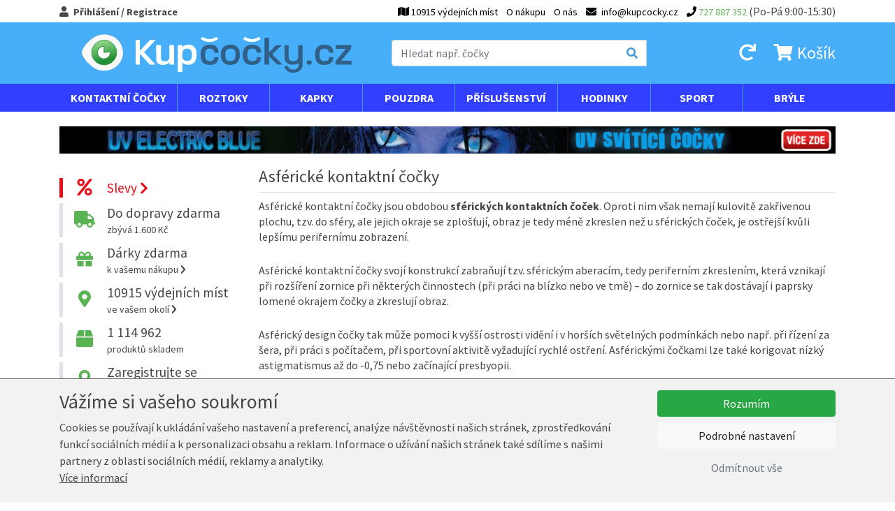

--- FILE ---
content_type: text/html; charset=UTF-8
request_url: https://www.kup-cocky.cz/asfericke-kontaktni-cocky
body_size: 31756
content:
<!DOCTYPE html>
<html lang="cs">
  <head>
    <meta charset="utf-8">

    	

    <meta http-equiv="X-UA-Compatible" content="IE=edge">
    <meta name="viewport" content="width=device-width, initial-scale=1">
	
	<link href='https://fonts.googleapis.com/css?family=Source+Sans+Pro:400,700&amp;subset=latin,latin-ext' rel='stylesheet' type='text/css'>

	<link rel="shortcut icon" href="/favicon.ico" type="image/x-icon">
	<link rel="icon" href="/favicon.ico" type="image/x-icon">
	
	<title>Asférické kontaktní čočky  - KupČočky.cz</title>

	<meta name="robots" content="index,follow" />
	<meta name="author" content="Marek Kebza - www.kebza.cz" />

	<script>
	    var isMapsApiLoaded = false;
		window.mapsCallback = function () {
			isMapsApiLoaded = true;
		};
	</script>

	<link rel="stylesheet" type="text/css" href="/css/dist/kupcocky.libs.css?v=1713377138" />
			<link rel="stylesheet" type="text/css" href="/css/dist/kupcocky.ui.dist.css?v=1757153906" />	
		
	<script src='/js/ui.config.js?v=1768566550'></script>
	<script src='/js/libs.js?v=1579138701'></script>
	<script src='/js/fa.js?v=1579138701'></script>
	<script src='/js/ui.js?v=1757153839'></script>

	<link rel="icon" type="image/png" sizes="32x32" href="/img/ui/kupcocky//favicon-32x32.png">
	<link rel="icon" type="image/png" sizes="96x96" href="/img/ui/kupcocky//favicon-96x96.png">
	<link rel="icon" type="image/png" sizes="16x16" href="/img/ui/kupcocky//favicon-16x16.png">
	<meta name="theme-color" content="#ffffff">


	<script async defer src="https://maps.googleapis.com/maps/api/js?v=3.exp&amp;sensor=false&amp;key=AIzaSyCymRLahjTPEMge2gYRKf8vXTE-meGYmZI&callback=mapsCallback"></script>
			

	
	<link rel="canonical" href="https://www.kup-cocky.cz/asfericke-kontaktni-cocky" />	
	
	<script type="text/javascript">
		var _smartsupp = _smartsupp || {};
		_smartsupp.key = "2d7160bee2e7a7b0429dd8f7b9375101439e6b98";
		window.smartsupp||(function(d) {
			var s,c,o=smartsupp=function(){ o._.push(arguments)};o._=[];
			s=d.getElementsByTagName('script')[0];c=d.createElement('script');
			c.type='text/javascript';c.charset='utf-8';c.async=true;
			c.src='//www.smartsuppchat.com/loader.js';s.parentNode.insertBefore(c,s);
		})(document);
	</script>


	<script type="text/javascript">
		var seznam_retargeting_id = 21566;
	</script>
	<script type="text/javascript" src="//c.imedia.cz/js/retargeting.js"></script>

	<script type="text/javascript">
		window.smartlook||(function(d) {
		var o=smartlook=function(){ o.api.push(arguments)},s=d.getElementsByTagName('script')[0];
		var c=d.createElement('script');o.api=new Array();c.async=true;c.type='text/javascript';
		c.charset='utf-8';c.src='//rec.getsmartlook.com/bundle.js';s.parentNode.insertBefore(c,s);
		})(document);
		smartlook('init', '6a61400694def07a45d64c0b9bc61bb1f284543b');
	</script>


	<div id="fb-root"></div>
	<script>(function(d, s, id) {
		var js, fjs = d.getElementsByTagName(s)[0];
		if (d.getElementById(id)) return;
		js = d.createElement(s); js.id = id;
		js.src = "//connect.facebook.net/en_US/sdk.js#xfbml=1&appId=264223583612393&version=v2.0";
		fjs.parentNode.insertBefore(js, fjs);
		}(document, 'script', 'facebook-jssdk'));
	</script>


	<script type="text/javascript">
		var _hwq = _hwq || [];
		_hwq.push(['setKey', 'EA0430B14F9F5AF4FBFF4E0952A99C1F']); _hwq.push(['setTopPos', '120']); _hwq.push(['showWidget', '21']); (function () {
		var ho = document.createElement('script'); ho.type = 'text/javascript'; ho.async = true;
		ho.src = ('https:' == document.location.protocol ? 'https://ssl' : 'http://www') + '.heureka.cz/direct/i/gjs.php?n=wdgt&sak=EA0430B14F9F5AF4FBFF4E0952A99C1F';
		var s = document.getElementsByTagName('script')[0]; s.parentNode.insertBefore(ho, s);
		})();  
	</script>	

					<!-- Kód Google značky pro remarketing -->
		<script type="text/javascript">
			var google_tag_params = {"ecomm_prodid":null,"ecomm_pagetype":"other","ecomm_totalvalue":0};
		</script>
		<script type="text/javascript">
			/* <![CDATA[ */
			var google_conversion_id = '971601982';
			var google_custom_params = window.google_tag_params;
			var google_remarketing_only = true;
			/* ]]> */
		</script>
		<script type="text/javascript" src="//www.googleadservices.com/pagead/conversion.js"></script>
		<noscript>
			<div style="display:inline;">
			<img height="1" width="1" style="border-style:none;" alt="" src="//googleads.g.doubleclick.net/pagead/viewthroughconversion/971601982/?value=0&amp;guid=ON&amp;script=0"/>
			</div>
		</noscript>
	    
	
			
<!-- Facebook Pixel Code -->
<script>
!function(f,b,e,v,n,t,s){if(f.fbq)return;n=f.fbq=function(){n.callMethod?
n.callMethod.apply(n,arguments):n.queue.push(arguments)};if(!f._fbq)f._fbq=n;
n.push=n;n.loaded=!0;n.version='2.0';n.queue=[];t=b.createElement(e);t.async=!0;
t.src=v;s=b.getElementsByTagName(e)[0];s.parentNode.insertBefore(t,s)}(window,
document,'script','https://connect.facebook.net/en_US/fbevents.js');

			fbq('consent', 'revoke');
		
	fbq('init', '141505223212753');
	fbq('track', 'PageView');

	
</script>
<noscript><img height="1" width="1" style="display:none"
src="https://www.facebook.com/tr?id=141505223212753&ev=PageView&noscript=1"
/></noscript>
<!-- DO NOT MODIFY -->
<!-- End Facebook Pixel Code -->	
	<!-- Google tag (gtag.js) -->
<script async src="https://www.googletagmanager.com/gtag/js?id=G-HK0BHPP9N1"></script>
<script>
	window.dataLayer = window.dataLayer || [];
	function gtag(){dataLayer.push(arguments);}
	gtag('js', new Date());

	gtag('config', 'G-HK0BHPP9N1');
	
	
	
		

		

			
</script>


		
	
</head>
<body>


<script type="text/javascript">
	var __TRANS = {"addingToBasket":"P\u0159id\u00e1v\u00e1m do ko\u0161\u00edku","loadingMapWithDeliveryPoints":"Otev\u00edr\u00e1m mapu","delivery":"doru\u010den\u00ed","inStock":"Skladem","urlAddToBasket":"\/pridat-do-kosiku"};
</script>
<div class="main-menu">
	<div class="container">
					<a href="/prihlaseni" class="show-login-box font-weight-bold">
				<i class="fas fa-user mr-1"></i>
				<span class="d-none d-lg-inline">Přihlášení / Registrace</span>
				<span class="d-lg-none">Můj účet</span>
			</a>

			<div class="login-box">
				<form class="base" method="post" action="/prihlaseni"><fieldset style="display:none;"><input type="hidden" name="_method" value="POST" /></fieldset>										<div class="mb-2">
						<div class="input text required"><label for="UserUsername">E-mail:</label><input name="data[User][username]" type="text" value="" id="UserUsername" /><div class="cb"></div></div>						<div class="input password required"><label for="UserPassword">Heslo:</label><input type="password" name="data[User][password]" value="" id="UserPassword" /><div class="cb"></div></div>						<input type="hidden" name="data[User][continue]" value="/asfericke-kontaktni-cocky" id="UserContinue" />					</div>

					<a href="/zapomenute-heslo" class="btn btn-sm btn-secondary mr-2 mb-2 mb-sm-0">
						Zapomenuté heslo					</a>
					
					<a href="/registrace" class="btn btn-sm btn-primary mr-2 mb-2 mb-sm-0">
						<i class="fas fa-user"></i>
						Registrace					</a>

					<button class="btn btn-primary btn-sm  mb-sm-0"" type="submit">
						Přihlásit se						<i class="fas fa-chevron-right ml-1"></i>		
					</button>
				</form>					
			</div>
		
		<ul class="menu mb-0 pl-0">
							<li>
					<a href="/osobni-odber">
						<i class="fas fa-map"></i>
						<span class="d-none d-lg-inline"> 10915 výdejních míst	</span>
					</a>
				</li>
						<li>
				<a href="/o-nakupu">O nákupu</a>			</li>
			<li>
				<a href="/o-nas">O nás</a>			</li>
			<li class="email">
				<a href="mailto:info@kupcocky.cz">
					<i class="fas fa-envelope mr-1"></i>
					<span class="d-none d-md-inline">info@kupcocky.cz</span>
				</a>

			</li>
			<li class="phone">
									<a href="tel:727 887 352">
						<i class="fas fa-phone"></i>
						<span class="number d-none d-md-inline">727 887 352</span>
					</a>
								
				<span class="d-none d-md-inline"> (Po-Pá 9:00-15:30)</span>
			</li>
		</ul>
	</div>
</div>



<div class="page-header-wrapper">
	<div class="page-header container py-2">
		<div class="row align-items-center">
			<div class="col-2 d-md-none mobile-menu-toggle">
				<a href="#mobile-menu" data-toggle="collapse" class="ml-2 collapsed">
					<i class="fas fa-bars fa-fw icon-open"></i>
					<i class="fas fa-times fa-fw icon-close"></i>
				</a>				
			</div>
			<div class="col-6 col-md-4 col-lg-5 px-0 px-md-3">
				<a href="/">
					<img class="img-fluid page-logo" src="/img/ui/kupcocky/logo.svg"alt="KupČočky.cz" />
				</a>		
			</div>
			<div class="d-none d-md-block col-md-4 pr-0">
				<form class="search" method="get" action="/hledat">					<div class="input-group d-relative">
						<input class="form-control" type="text" placeholder="Hledat např. čočky" name="query" autocomplete="off" id="search-menu-input" />
						<div class="input-group-append">
							<button class="input-group-text"><i class="fas fa-search"></i></button>
						</div>

						<div id="search-menu"></div>
					</div>
				</form>	
			</div>
			<div class="col-4 col-md-4 col-lg-3 text-right page-header-basket-box">
				<a href="/prihlaseni?repeat=1&continue=/moje-objednavky" class="d-none d-md-inline mr-md-3">
					<i class="fas fa-redo fa-fw"></i>
				</a>
				<a href="#search-wrapper" class="d-md-none" data-toggle="collapse">
					<i class="fas fa-search fa-fw"></i>
				</a>
				
<a href="/kosik" class="mr-md-0" id="header-basket-wrapper">
	<i class="fas fa-shopping-cart fa-fw"></i>
	<span class="count d-md-none">0</span>
	<span class="d-none d-md-inline">
					Košík					</span>
</a>				
			</div>
		</div>
	</div>
</div>

<div class="container d-md-none collapse my-2" id="search-wrapper">
	<div class="row">
		<div class="col-12">
			<form class="search d-relative" method="get" action="/hledat">				<div class="input-group d-relative">
					<input class="form-control" type="text" placeholder="Hledat např. čočky" name="query" autocomplete="off" id="search-menu-input-mobile" />
					<div class="input-group-append">
						<button class="input-group-text"><i class="fas fa-search"></i></button>
					</div>

					<div id="search-menu-mobile"></div>
				</div>
			</form>	
		</div>
	</div>
</div>

<div class="menu-wrapper d-none d-md-block">
	<div class="menu container">
		<ul>
			
<li class="cascade">
	<a href="/dioptricke-cocky">Kontaktní čočky</a>

	<a href="#menu-lenses" data-toggle="collapse" class="float-right collapsed">
		<i class="fas fa-chevron-down m-open"></i>
		<i class="fas fa-chevron-up m-close"></i>
	</a>

	<div class="submenu collapse" id="menu-lenses">
		<div class="row">
			<div class="col-12 col-lg-4">
				<a href="/dioptricke-cocky" class="title">
					Dioptrické čočky					<i class="fas fa-chevron-right"></i>	
				</a>			
				<div class="row d-none d-lg-flex">
					<div class="col-lg-6">
												<ul>
															<li>
									<a href="/dioptricke-cocky-jednodenni">
										Jednodenní									</a>
								</li>
															<li>
									<a href="/dioptricke-cocky-ctrnactidenni">
										Čtrnáctidenní									</a>
								</li>
															<li>
									<a href="/dioptricke-cocky-mesicni">
										Měsíční									</a>
								</li>
															<li>
									<a href="/dioptricke-cocky-trimesicni">
										Tříměsíční									</a>
								</li>
													</ul>
					</div>
					<div class="col-lg-6">
												<ul>
															<li>
									<a href="/dioptricke-cocky-klasicke-sfericke">
										Klasické sférické									</a>
								</li>
															<li>
									<a href="/dioptricke-cocky-toricke">
										Torické									</a>
								</li>
															<li>
									<a href="/dioptricke-cocky-silikon-hydrogelove">
										Silikon-hydrogelové									</a>
								</li>
															<li>
									<a href="/dioptricke-cocky-bifokalni-multifokalni">
										Bifokální-Multifokální									</a>
								</li>
															<li>
									<a href="/dioptricke-cocky-umoznujici-prespani">
										Umožňující přespání									</a>
								</li>
															<li>
									<a href="/dioptricke-cocky-siliko">
										siliko									</a>
								</li>
													</ul>
					</div>
				</div>
			</div>

			<div class="col-12 col-lg-4 col-xl-3">
				<a href="/barevne" class="title">
					Barevné čočky					<i class="fas fa-chevron-right"></i>	
				</a>
				<div class="ml-2 mb-0 mb-lg-2">
					<div class="mb-1">
						<a href="/barevne-dioptricke">
							Dioptrické						</a>
					</div>
											<a
								href="/barevne-cerne-dioptricke"
								style="background-color: #000000"
								class="filter-color-box">
													</a>
											<a
								href="/barevne-fialove-dioptricke"
								style="background-color: #6840a1"
								class="filter-color-box">
													</a>
											<a
								href="/barevne-hnede-dioptricke"
								style="background-color: #4e1f06"
								class="filter-color-box">
													</a>
											<a
								href="/barevne-modre-dioptricke"
								style="background-color: #02a1cd"
								class="filter-color-box">
													</a>
											<a
								href="/barevne-sede-dioptricke"
								style="background-color: #bfc1bb"
								class="filter-color-box">
													</a>
											<a
								href="/barevne-zelene-dioptricke"
								style="background-color: #2cae1e"
								class="filter-color-box">
													</a>
									</div>
				<div class="ml-2">
					<div class="mb-1">
						<a href="/barevne-nedioptricke">
							Nedioptrické						</a>
					</div>
											<a
								href="/barevne-cerne-nedioptricke"
								style="background-color: #000000"
								class="filter-color-box">
													</a>
											<a
								href="/barevne-fialove-nedioptricke"
								style="background-color: #6840a1"
								class="filter-color-box">
													</a>
											<a
								href="/barevne-hnede-nedioptricke"
								style="background-color: #4e1f06"
								class="filter-color-box">
													</a>
											<a
								href="/barevne-modre-nedioptricke"
								style="background-color: #02a1cd"
								class="filter-color-box">
													</a>
											<a
								href="/barevne-sede-nedioptricke"
								style="background-color: #bfc1bb"
								class="filter-color-box">
													</a>
											<a
								href="/barevne-zelene-nedioptricke"
								style="background-color: #2cae1e"
								class="filter-color-box">
													</a>
									</div>
			</div>

			<div class="col-12 col-lg-4 col-xl-3">
				<a href="/crazy" class="title">
					Crazy čočky					<i class="fas fa-chevron-right"></i>	
				</a>
				<div class="ml-2 mb-0 mb-lg-2">
					<div class="mb-1">
						<a href="/crazy-dioptricke">
							Dioptrické						</a>
					</div>
											<a
								href="/crazy-blaznive-dioptricke"
								style="background-size: cover; background: transparent url([data-uri]) no-repeat center center"
								class="filter-color-box">
													</a>
											<a
								href="/crazy-cerno-bile-dioptricke"
								style="background-size: cover; background: transparent url([data-uri]) no-repeat center center"
								class="filter-color-box">
													</a>
											<a
								href="/crazy-cervene-dioptricke"
								style="background-color: #af0600"
								class="filter-color-box">
													</a>
											<a
								href="/crazy-modre-dioptricke"
								style="background-color: #02a1cd"
								class="filter-color-box">
													</a>
											<a
								href="/crazy-zelene-dioptricke"
								style="background-color: #2cae1e"
								class="filter-color-box">
													</a>
											<a
								href="/crazy-zlute-dioptricke"
								style="background-color: #f9f606"
								class="filter-color-box">
													</a>
									</div>
				<div class="ml-2">
					<div class="mb-1">
						<a href="/crazy-nedioptricke">
							Nedioptrické						</a>
					</div>
											<a
								href="/crazy-blaznive-nedioptricke"
								style="background-size: cover; background: transparent url([data-uri]) no-repeat center center"
								class="filter-color-box">
													</a>
											<a
								href="/crazy-cerno-bila-nedioptricke"
								style="background-color: "
								class="filter-color-box">
													</a>
											<a
								href="/crazy-cerno-bile-nedioptricke"
								style="background-size: cover; background: transparent url([data-uri]) no-repeat center center"
								class="filter-color-box">
													</a>
											<a
								href="/crazy-cervena-nedioptricke"
								style="background-color: "
								class="filter-color-box">
													</a>
											<a
								href="/crazy-cervene-nedioptricke"
								style="background-color: #af0600"
								class="filter-color-box">
													</a>
											<a
								href="/crazy-modra-nedioptricke"
								style="background-color: "
								class="filter-color-box">
													</a>
											<a
								href="/crazy-modre-nedioptricke"
								style="background-color: #02a1cd"
								class="filter-color-box">
													</a>
											<a
								href="/crazy-uv-svitici-nedioptricke"
								style="background-size: cover; background: transparent url([data-uri]) no-repeat center center"
								class="filter-color-box">
													</a>
											<a
								href="/crazy-zelena-nedioptricke"
								style="background-color: "
								class="filter-color-box">
													</a>
											<a
								href="/crazy-zelene-nedioptricke"
								style="background-color: #2cae1e"
								class="filter-color-box">
													</a>
											<a
								href="/crazy-zluta-nedioptricke"
								style="background-color: "
								class="filter-color-box">
													</a>
											<a
								href="/crazy-zlute-nedioptricke"
								style="background-color: #f9f606"
								class="filter-color-box">
													</a>
									</div>
			</div>
		</div>
		<hr>
<div class="row our-brands">
	<div class="col">
		<strong class="mr-2">Značky:</strong>
					<a href="/dioptricke-cocky-alcon">
				Alcon			</a>
					<a href="/dioptricke-cocky-alcon-pharmaceuticals">
				Alcon Pharmaceuticals			</a>
					<a href="/dioptricke-cocky-bausch-lomb">
				Bausch &amp; Lomb			</a>
					<a href="/dioptricke-cocky-cooper-vision">
				Cooper Vision			</a>
					<a href="/dioptricke-cocky">
				Johnson &amp; Johnson			</a>
					<a href="/dioptricke-cocky-maxvue-vision">
				Maxvue Vision			</a>
			</div>
</div>	</div>
</li>			
<li class="cascade">
	<a href="/roztoky">Roztoky</a>

	<a href="#menu-solutions" data-toggle="collapse" class="float-right collapsed">
		<i class="fas fa-chevron-down m-open"></i>
		<i class="fas fa-chevron-up m-close"></i>
	</a>

	<div class="submenu collapse" id="menu-solutions">
		<div class="row">
							<div class="col-6 col-20p mb-3 text-center">
					<a href="/roztoky-male-baleni-30-120-ml" class="title">
						Malé balení 30-120 ml						<i class="fas fa-chevron-right"></i>	
					</a>

					<a href="/roztoky-male-baleni-30-120-ml" class="d-block">
													<img src="/i/9855-menu-general/male-baleni-30-120-ml.jpg" class="img-fluid" />
											</a>
				</div>	
							<div class="col-6 col-20p mb-3 text-center">
					<a href="/roztoky-velke-baleni-240-360-ml" class="title">
						Velké balení 240-360 ml						<i class="fas fa-chevron-right"></i>	
					</a>

					<a href="/roztoky-velke-baleni-240-360-ml" class="d-block">
													<img src="/i/9856-menu-general/velke-baleni-240-360-ml.jpg" class="img-fluid" />
											</a>
				</div>	
							<div class="col-6 col-20p mb-3 text-center">
					<a href="/roztoky-peroxidove" class="title">
						Peroxidové						<i class="fas fa-chevron-right"></i>	
					</a>

					<a href="/roztoky-peroxidove" class="d-block">
													<img src="/i/9857-menu-general/peroxidove.jpg" class="img-fluid" />
											</a>
				</div>	
							<div class="col-6 col-20p mb-3 text-center">
					<a href="/roztoky-na-tvrde-cocky" class="title">
						Na tvrdé čočky						<i class="fas fa-chevron-right"></i>	
					</a>

					<a href="/roztoky-na-tvrde-cocky" class="d-block">
													<img src="/i/9858-menu-general/na-tvrde-cocky.jpg" class="img-fluid" />
											</a>
				</div>	
							<div class="col-6 col-20p mb-3 text-center">
					<a href="/roztoky-vyhodna-baleni-roztoku" class="title">
						Výhodná balení roztoků						<i class="fas fa-chevron-right"></i>	
					</a>

					<a href="/roztoky-vyhodna-baleni-roztoku" class="d-block">
													<img src="/i/9859-menu-general/vyhodna-baleni-roztoku.jpg" class="img-fluid" />
											</a>
				</div>	
					</div>
	</div>
</li>			
<li>
	<a href="/ocni-kapky">Kapky</a>
</li>			
<li class="cascade">
	<a href="/pouzdra-wc0od7">Pouzdra</a>

	<a href="#menu-cases" data-toggle="collapse" class="float-right collapsed">
		<i class="fas fa-chevron-down m-open"></i>
		<i class="fas fa-chevron-up m-close"></i>
	</a>

	<div class="submenu collapse" id="menu-cases">
		<div class="row">
							<div class="col-6 col-20p mb-3 text-center">
					<a href="/pouzdra-wc0od7-3d" class="title">
						3D						<i class="fas fa-chevron-right"></i>	
					</a>

					<a href="/pouzdra-wc0od7-3d" class="d-block">
													<img src="/i/9860-menu-cases/3d.jpg" class="img-fluid" />
											</a>
				</div>	
							<div class="col-6 col-20p mb-3 text-center">
					<a href="/pouzdra-wc0od7-antibakterialni" class="title">
						Antibakteriální						<i class="fas fa-chevron-right"></i>	
					</a>

					<a href="/pouzdra-wc0od7-antibakterialni" class="d-block">
													<img src="/i/9861-menu-cases/antibakterialni.jpg" class="img-fluid" />
											</a>
				</div>	
							<div class="col-6 col-20p mb-3 text-center">
					<a href="/pouzdra-wc0od7-barely" class="title">
						Barely						<i class="fas fa-chevron-right"></i>	
					</a>

					<a href="/pouzdra-wc0od7-barely" class="d-block">
													<img src="/i/9862-menu-cases/barely.jpg" class="img-fluid" />
											</a>
				</div>	
							<div class="col-6 col-20p mb-3 text-center">
					<a href="/pouzdra-wc0od7-digitalni" class="title">
						Digitální						<i class="fas fa-chevron-right"></i>	
					</a>

					<a href="/pouzdra-wc0od7-digitalni" class="d-block">
													<img src="/i/9863-menu-cases/digitalni.jpg" class="img-fluid" />
											</a>
				</div>	
							<div class="col-6 col-20p mb-3 text-center">
					<a href="/pouzdra-wc0od7-klasicka" class="title">
						Klasická						<i class="fas fa-chevron-right"></i>	
					</a>

					<a href="/pouzdra-wc0od7-klasicka" class="d-block">
													<img src="/i/9864-menu-cases/klasicka.jpg" class="img-fluid" />
											</a>
				</div>	
							<div class="col-6 col-20p mb-3 text-center">
					<a href="/pouzdra-wc0od7-kozena" class="title">
						Kožená						<i class="fas fa-chevron-right"></i>	
					</a>

					<a href="/pouzdra-wc0od7-kozena" class="d-block">
													<img src="/i/9865-menu-cases/kozena.jpg" class="img-fluid" />
											</a>
				</div>	
							<div class="col-6 col-20p mb-3 text-center">
					<a href="/pouzdra-wc0od7-na-jednodenni" class="title">
						Na jednodenní						<i class="fas fa-chevron-right"></i>	
					</a>

					<a href="/pouzdra-wc0od7-na-jednodenni" class="d-block">
													<img src="/i/9866-menu-cases/na-jednodenni.jpg" class="img-fluid" />
											</a>
				</div>	
							<div class="col-6 col-20p mb-3 text-center">
					<a href="/pouzdra-wc0od7-pro-tvrde-cocky" class="title">
						Pro tvrdé čočky						<i class="fas fa-chevron-right"></i>	
					</a>

					<a href="/pouzdra-wc0od7-pro-tvrde-cocky" class="d-block">
													<img src="/i/9867-menu-cases/pro-tvrde-cocky.jpg" class="img-fluid" />
											</a>
				</div>	
							<div class="col-6 col-20p mb-3 text-center">
					<a href="/pouzdra-wc0od7-se-zrcatkem" class="title">
						Se zrcátkem						<i class="fas fa-chevron-right"></i>	
					</a>

					<a href="/pouzdra-wc0od7-se-zrcatkem" class="d-block">
													<img src="/i/9868-menu-cases/se-zrcatkem.jpg" class="img-fluid" />
											</a>
				</div>	
							<div class="col-6 col-20p mb-3 text-center">
					<a href="/pouzdra-wc0od7-sestava-komplet" class="title">
						Sestava-komplet						<i class="fas fa-chevron-right"></i>	
					</a>

					<a href="/pouzdra-wc0od7-sestava-komplet" class="d-block">
													<img src="/i/9869-menu-cases/sestava-komplet.jpg" class="img-fluid" />
											</a>
				</div>	
							<div class="col-6 col-20p mb-3 text-center">
					<a href="/pouzdra-wc0od7-nahradni" class="title">
						Náhradní						<i class="fas fa-chevron-right"></i>	
					</a>

					<a href="/pouzdra-wc0od7-nahradni" class="d-block">
													<img src="/i/9870-menu-cases/nahradni.jpg" class="img-fluid" />
											</a>
				</div>	
							<div class="col-6 col-20p mb-3 text-center">
					<a href="/pouzdra-wc0od7-vibracni-cisteni" class="title">
						Vibrační čištění						<i class="fas fa-chevron-right"></i>	
					</a>

					<a href="/pouzdra-wc0od7-vibracni-cisteni" class="d-block">
													<img src="/i/9871-menu-cases/vibracni-cisteni.jpg" class="img-fluid" />
											</a>
				</div>	
							<div class="col-6 col-20p mb-3 text-center">
					<a href="/pouzdra-wc0od7-zacvakavaci" class="title">
						Zacvakávací						<i class="fas fa-chevron-right"></i>	
					</a>

					<a href="/pouzdra-wc0od7-zacvakavaci" class="d-block">
													<img src="/i/9872-menu-cases/zacvakavaci.jpg" class="img-fluid" />
											</a>
				</div>	
							<div class="col-6 col-20p mb-3 text-center">
					<a href="/pouzdra-wc0od7-vanocni" class="title">
						Vánoční						<i class="fas fa-chevron-right"></i>	
					</a>

					<a href="/pouzdra-wc0od7-vanocni" class="d-block">
													<img src="/i/9873-menu-cases/vanocni.jpg" class="img-fluid" />
											</a>
				</div>	
					</div>
	</div>
</li>			
<li class="cascade">
	<a href="/prislusenstvi-07yxu2">Příslušenství</a>

	<a href="#menu-accessories" data-toggle="collapse" class="float-right collapsed">
		<i class="fas fa-chevron-down m-open"></i>
		<i class="fas fa-chevron-up m-close"></i>
	</a>

	<div class="submenu collapse" id="menu-accessories">
		<div class="row">
							<div class="col-6 col-20p mb-3 text-center">
					<a href="/prislusenstvi-07yxu2-klesticky-a-pinzety" class="title">
						Kleštičky a pinzety						<i class="fas fa-chevron-right"></i>	
					</a>

					<a href="/prislusenstvi-07yxu2-klesticky-a-pinzety" class="d-block">
													<img src="/i/9874-menu-general/klesticky-a-pinzety.jpg" class="img-fluid" />
											</a>
				</div>	
							<div class="col-6 col-20p mb-3 text-center">
					<a href="/prislusenstvi-07yxu2-aplikatory" class="title">
						Aplikátory						<i class="fas fa-chevron-right"></i>	
					</a>

					<a href="/prislusenstvi-07yxu2-aplikatory" class="d-block">
													<img src="/i/9875-menu-general/aplikatory.jpg" class="img-fluid" />
											</a>
				</div>	
							<div class="col-6 col-20p mb-3 text-center">
					<a href="/prislusenstvi-07yxu2-prislusenstvi-k-brylim" class="title">
						Příslušenství k brýlím						<i class="fas fa-chevron-right"></i>	
					</a>

					<a href="/prislusenstvi-07yxu2-prislusenstvi-k-brylim" class="d-block">
													<img src="/i/9876-menu-general/prislusenstvi-k-brylim.jpg" class="img-fluid" />
											</a>
				</div>	
							<div class="col-6 col-20p mb-3 text-center">
					<a href="/prislusenstvi-07yxu2-trenovani" class="title">
						Trénování						<i class="fas fa-chevron-right"></i>	
					</a>

					<a href="/prislusenstvi-07yxu2-trenovani" class="d-block">
													<img src="/i/9877-menu-general/trenovani.jpg" class="img-fluid" />
											</a>
				</div>	
					</div>
	</div>
</li>			
<li class="cascade">
	<a href="/hodinky">Hodinky</a>

	<a href="#menu-watches" data-toggle="collapse" class="float-right collapsed">
		<i class="fas fa-chevron-down m-open"></i>
		<i class="fas fa-chevron-up m-close"></i>
	</a>

	<div class="submenu collapse" id="menu-watches">
		<div class="row">
							<div class="col-6 col-md-4 mb-3 text-center">
					<a href="/hodinky" class="title">
						Esprit						<i class="fas fa-chevron-right"></i>	
					</a>

					<a href="/hodinky" class="d-block">
													<img src="/i/9878-menu-general/esprit.jpg" class="img-fluid" />
											</a>
				</div>	
							<div class="col-6 col-md-4 mb-3 text-center">
					<a href="/hodinky" class="title">
						Puma						<i class="fas fa-chevron-right"></i>	
					</a>

					<a href="/hodinky" class="d-block">
													<img src="/i/9879-menu-general/puma.jpg" class="img-fluid" />
											</a>
				</div>	
							<div class="col-6 col-md-4 mb-3 text-center">
					<a href="/hodinky" class="title">
						Michael Kors						<i class="fas fa-chevron-right"></i>	
					</a>

					<a href="/hodinky" class="d-block">
													<img src="/i/9880-menu-general/michael-kors.jpg" class="img-fluid" />
											</a>
				</div>	
					</div>
	</div>
</li>			
<li class="cascade">
	<a href="/sport">Sport</a>

	<a href="#menu-sport" data-toggle="collapse" class="float-right collapsed">
		<i class="fas fa-chevron-down m-open"></i>
		<i class="fas fa-chevron-up m-close"></i>
	</a>

	<div class="submenu collapse" id="menu-sport">
		<div class="row">
							<div class="col-6 col-20p mb-3 text-center">
					<a href="/sport-lyzovani-a-snowboarding" class="title">
						Lyžování a Snowboarding						<i class="fas fa-chevron-right"></i>	
					</a>

					<a href="/sport-lyzovani-a-snowboarding" class="d-block">
													<img src="/i/9881-menu-general/lyzovani-a-snowboarding.jpg" class="img-fluid" />
											</a>
				</div>	
							<div class="col-6 col-20p mb-3 text-center">
					<a href="/sport-cepice" class="title">
						Čepice						<i class="fas fa-chevron-right"></i>	
					</a>

					<a href="/sport-cepice" class="d-block">
													<img src="/i/9882-menu-general/cepice.jpg" class="img-fluid" />
											</a>
				</div>	
							<div class="col-6 col-20p mb-3 text-center">
					<a href="/sport-plavani-a-snorchlovani" class="title">
						Plavání a šnorchlování						<i class="fas fa-chevron-right"></i>	
					</a>

					<a href="/sport-plavani-a-snorchlovani" class="d-block">
													<img src="/i/9883-menu-general/plavani-a-snorchlovani.jpg" class="img-fluid" />
											</a>
				</div>	
							<div class="col-6 col-20p mb-3 text-center">
					<a href="/sport-na-cesty" class="title">
						Na cesty						<i class="fas fa-chevron-right"></i>	
					</a>

					<a href="/sport-na-cesty" class="d-block">
													<img src="/i/9884-menu-general/na-cesty.jpg" class="img-fluid" />
											</a>
				</div>	
					</div>
	</div>
</li>			
<li class="cascade">
	<a href="/bryle">Brýle</a>

	<a href="#menu-glasses" data-toggle="collapse" class="float-right collapsed">
		<i class="fas fa-chevron-down m-open"></i>
		<i class="fas fa-chevron-up m-close"></i>
	</a>

	<div class="submenu collapse" id="menu-glasses">	
		<div class="row">
			<div class="col">
				<div class="title">Typ</div>
				<ul>
											<li>
							<a href="/bryle-slunecni">
								Sluneční							</a>
						</li>
											<li>
							<a href="/bryle-dioptricke">
								Dioptrické							</a>
						</li>
											<li>
							<a href="/bryle-lyzarske">
								Lyžařské							</a>
						</li>
											<li>
							<a href="/bryle-plavecke">
								Plavecké							</a>
						</li>
											<li>
							<a href="/bryle-motokrosove">
								Motokrosové							</a>
						</li>
									</ul>
			</div>
			<div class="col">
				<div class="title">Určení</div>
				<ul>
											<li>
							<a href="/bryle-damske">
								Dámské							</a>
						</li>
											<li>
							<a href="/bryle-panske">
								Pánské							</a>
						</li>
											<li>
							<a href="/bryle-unisex">
								Unisex							</a>
						</li>
											<li>
							<a href="/bryle-detske">
								Dětské							</a>
						</li>
									</ul>
			</div>		
			<div class="col">
				<div class="title">Značka</div>
				<ul>
											<li>
							<a href="/bryle-ray-ban">
								Ray-Ban							</a>
						</li>
											<li>
							<a href="/bryle-spy">
								Spy+							</a>
						</li>
											<li>
							<a href="/bryle-oakley">
								Oakley							</a>
						</li>
											<li>
							<a href="/bryle-vogue">
								Vogue							</a>
						</li>
											<li>
							<a href="/bryle-head">
								Head							</a>
						</li>
									</ul>
			</div>
			<div class="col">
				<div class="title">Provedení</div>
				<ul>
											<li>
							<a href="/bryle-sportovni">
								Sportovní							</a>
						</li>
											<li>
							<a href="/bryle-modni">
								Módní							</a>
						</li>
											<li>
							<a href="/bryle-cyklisticke">
								Cyklistické							</a>
						</li>
											<li>
							<a href="/bryle-party-bryle">
								Párty brýle							</a>
						</li>
									</ul>
			</div>	
			<div class="col">
				<div class="title">Tvary</div>
				<ul>
											<li>
							<a href="/bryle-aviator">
								<img src="/img/ui/glasses/aviator.png" alt="Aviator" style="max-width: 3rem;" class="mr-2"> 
								Aviator							</a>
						</li>
											<li>
							<a href="/bryle-wayfarer">
								<img src="/img/ui/glasses/wayfarer.png" alt="Wayfarer" style="max-width: 3rem;" class="mr-2"> 
								Wayfarer							</a>
						</li>
											<li>
							<a href="/bryle-ovalne">
								<img src="/img/ui/glasses/ovalne.png" alt="Oválné" style="max-width: 3rem;" class="mr-2"> 
								Oválné							</a>
						</li>
											<li>
							<a href="/bryle-obdelnikove">
								<img src="/img/ui/glasses/obdelnikove.png" alt="Obdelníkové" style="max-width: 3rem;" class="mr-2"> 
								Obdelníkové							</a>
						</li>
											<li>
							<a href="/bryle-kulate">
								<img src="/img/ui/glasses/kulate.png" alt="Kulaté" style="max-width: 3rem;" class="mr-2"> 
								Kulaté							</a>
						</li>
											<li>
							<a href="/bryle-kocici-oci">
								<img src="/img/ui/glasses/kocici_oci.png" alt="Kočičí oči" style="max-width: 3rem;" class="mr-2"> 
								Kočičí oči							</a>
						</li>
											<li>
							<a href="/bryle-motylek">
								<img src="/img/ui/glasses/motylek.png" alt="Motýlek" style="max-width: 3rem;" class="mr-2"> 
								Motýlek							</a>
						</li>
											<li>
							<a href="/bryle-jednolite">
								<img src="/img/ui/glasses/jednolite.png" alt="Jednolité" style="max-width: 3rem;" class="mr-2"> 
								Jednolité							</a>
						</li>
									</ul>
			</div>										
		</div>

		<hr>
<div class="row our-brands">
	<div class="col">
		<strong class="mr-2">Značky:</strong>
					<a href="/bryle">
				Bausch &amp; Lomb			</a>
					<a href="/bryle">
				Blick-Punkt			</a>
					<a href="/bryle">
				HEAD			</a>
					<a href="/bryle">
				CHINA			</a>
					<a href="/bryle">
				luxottica			</a>
					<a href="/bryle">
				Mares			</a>
					<a href="/bryle">
				OPTIPAK LIMITED			</a>
					<a href="/bryle">
				Spy Optic			</a>
					<a href="/bryle">
				SUNGWANG OPTIC			</a>
					<a href="/bryle">
				W5			</a>
			</div>
</div>	</div>
</li>	</ul>	</div>
</div>

<div id="mobile-menu" class="collapse mobile-menu d-md-none">
	<div class="menu container">
		<ul>
			
<li class="cascade">
	<a href="/dioptricke-cocky">Kontaktní čočky</a>

	<a href="#menu-lenses" data-toggle="collapse" class="float-right collapsed">
		<i class="fas fa-chevron-down m-open"></i>
		<i class="fas fa-chevron-up m-close"></i>
	</a>

	<div class="submenu collapse" id="menu-lenses">
		<div class="row">
			<div class="col-12 col-lg-4">
				<a href="/dioptricke-cocky" class="title">
					Dioptrické čočky					<i class="fas fa-chevron-right"></i>	
				</a>			
				<div class="row d-none d-lg-flex">
					<div class="col-lg-6">
												<ul>
															<li>
									<a href="/dioptricke-cocky-jednodenni">
										Jednodenní									</a>
								</li>
															<li>
									<a href="/dioptricke-cocky-ctrnactidenni">
										Čtrnáctidenní									</a>
								</li>
															<li>
									<a href="/dioptricke-cocky-mesicni">
										Měsíční									</a>
								</li>
															<li>
									<a href="/dioptricke-cocky-trimesicni">
										Tříměsíční									</a>
								</li>
													</ul>
					</div>
					<div class="col-lg-6">
												<ul>
															<li>
									<a href="/dioptricke-cocky-klasicke-sfericke">
										Klasické sférické									</a>
								</li>
															<li>
									<a href="/dioptricke-cocky-toricke">
										Torické									</a>
								</li>
															<li>
									<a href="/dioptricke-cocky-silikon-hydrogelove">
										Silikon-hydrogelové									</a>
								</li>
															<li>
									<a href="/dioptricke-cocky-bifokalni-multifokalni">
										Bifokální-Multifokální									</a>
								</li>
															<li>
									<a href="/dioptricke-cocky-umoznujici-prespani">
										Umožňující přespání									</a>
								</li>
															<li>
									<a href="/dioptricke-cocky-siliko">
										siliko									</a>
								</li>
													</ul>
					</div>
				</div>
			</div>

			<div class="col-12 col-lg-4 col-xl-3">
				<a href="/barevne" class="title">
					Barevné čočky					<i class="fas fa-chevron-right"></i>	
				</a>
				<div class="ml-2 mb-0 mb-lg-2">
					<div class="mb-1">
						<a href="/barevne-dioptricke">
							Dioptrické						</a>
					</div>
											<a
								href="/barevne-cerne-dioptricke"
								style="background-color: #000000"
								class="filter-color-box">
													</a>
											<a
								href="/barevne-fialove-dioptricke"
								style="background-color: #6840a1"
								class="filter-color-box">
													</a>
											<a
								href="/barevne-hnede-dioptricke"
								style="background-color: #4e1f06"
								class="filter-color-box">
													</a>
											<a
								href="/barevne-modre-dioptricke"
								style="background-color: #02a1cd"
								class="filter-color-box">
													</a>
											<a
								href="/barevne-sede-dioptricke"
								style="background-color: #bfc1bb"
								class="filter-color-box">
													</a>
											<a
								href="/barevne-zelene-dioptricke"
								style="background-color: #2cae1e"
								class="filter-color-box">
													</a>
									</div>
				<div class="ml-2">
					<div class="mb-1">
						<a href="/barevne-nedioptricke">
							Nedioptrické						</a>
					</div>
											<a
								href="/barevne-cerne-nedioptricke"
								style="background-color: #000000"
								class="filter-color-box">
													</a>
											<a
								href="/barevne-fialove-nedioptricke"
								style="background-color: #6840a1"
								class="filter-color-box">
													</a>
											<a
								href="/barevne-hnede-nedioptricke"
								style="background-color: #4e1f06"
								class="filter-color-box">
													</a>
											<a
								href="/barevne-modre-nedioptricke"
								style="background-color: #02a1cd"
								class="filter-color-box">
													</a>
											<a
								href="/barevne-sede-nedioptricke"
								style="background-color: #bfc1bb"
								class="filter-color-box">
													</a>
											<a
								href="/barevne-zelene-nedioptricke"
								style="background-color: #2cae1e"
								class="filter-color-box">
													</a>
									</div>
			</div>

			<div class="col-12 col-lg-4 col-xl-3">
				<a href="/crazy" class="title">
					Crazy čočky					<i class="fas fa-chevron-right"></i>	
				</a>
				<div class="ml-2 mb-0 mb-lg-2">
					<div class="mb-1">
						<a href="/crazy-dioptricke">
							Dioptrické						</a>
					</div>
											<a
								href="/crazy-blaznive-dioptricke"
								style="background-size: cover; background: transparent url([data-uri]) no-repeat center center"
								class="filter-color-box">
													</a>
											<a
								href="/crazy-cerno-bile-dioptricke"
								style="background-size: cover; background: transparent url([data-uri]) no-repeat center center"
								class="filter-color-box">
													</a>
											<a
								href="/crazy-cervene-dioptricke"
								style="background-color: #af0600"
								class="filter-color-box">
													</a>
											<a
								href="/crazy-modre-dioptricke"
								style="background-color: #02a1cd"
								class="filter-color-box">
													</a>
											<a
								href="/crazy-zelene-dioptricke"
								style="background-color: #2cae1e"
								class="filter-color-box">
													</a>
											<a
								href="/crazy-zlute-dioptricke"
								style="background-color: #f9f606"
								class="filter-color-box">
													</a>
									</div>
				<div class="ml-2">
					<div class="mb-1">
						<a href="/crazy-nedioptricke">
							Nedioptrické						</a>
					</div>
											<a
								href="/crazy-blaznive-nedioptricke"
								style="background-size: cover; background: transparent url([data-uri]) no-repeat center center"
								class="filter-color-box">
													</a>
											<a
								href="/crazy-cerno-bila-nedioptricke"
								style="background-color: "
								class="filter-color-box">
													</a>
											<a
								href="/crazy-cerno-bile-nedioptricke"
								style="background-size: cover; background: transparent url([data-uri]) no-repeat center center"
								class="filter-color-box">
													</a>
											<a
								href="/crazy-cervena-nedioptricke"
								style="background-color: "
								class="filter-color-box">
													</a>
											<a
								href="/crazy-cervene-nedioptricke"
								style="background-color: #af0600"
								class="filter-color-box">
													</a>
											<a
								href="/crazy-modra-nedioptricke"
								style="background-color: "
								class="filter-color-box">
													</a>
											<a
								href="/crazy-modre-nedioptricke"
								style="background-color: #02a1cd"
								class="filter-color-box">
													</a>
											<a
								href="/crazy-uv-svitici-nedioptricke"
								style="background-size: cover; background: transparent url([data-uri]) no-repeat center center"
								class="filter-color-box">
													</a>
											<a
								href="/crazy-zelena-nedioptricke"
								style="background-color: "
								class="filter-color-box">
													</a>
											<a
								href="/crazy-zelene-nedioptricke"
								style="background-color: #2cae1e"
								class="filter-color-box">
													</a>
											<a
								href="/crazy-zluta-nedioptricke"
								style="background-color: "
								class="filter-color-box">
													</a>
											<a
								href="/crazy-zlute-nedioptricke"
								style="background-color: #f9f606"
								class="filter-color-box">
													</a>
									</div>
			</div>
		</div>
		<hr>
<div class="row our-brands">
	<div class="col">
		<strong class="mr-2">Značky:</strong>
					<a href="/dioptricke-cocky-alcon">
				Alcon			</a>
					<a href="/dioptricke-cocky-alcon-pharmaceuticals">
				Alcon Pharmaceuticals			</a>
					<a href="/dioptricke-cocky-bausch-lomb">
				Bausch &amp; Lomb			</a>
					<a href="/dioptricke-cocky-cooper-vision">
				Cooper Vision			</a>
					<a href="/dioptricke-cocky">
				Johnson &amp; Johnson			</a>
					<a href="/dioptricke-cocky-maxvue-vision">
				Maxvue Vision			</a>
			</div>
</div>	</div>
</li>			
<li class="cascade">
	<a href="/roztoky">Roztoky</a>

	<a href="#menu-solutions" data-toggle="collapse" class="float-right collapsed">
		<i class="fas fa-chevron-down m-open"></i>
		<i class="fas fa-chevron-up m-close"></i>
	</a>

	<div class="submenu collapse" id="menu-solutions">
		<div class="row">
							<div class="col-6 col-20p mb-3 text-center">
					<a href="/roztoky-male-baleni-30-120-ml" class="title">
						Malé balení 30-120 ml						<i class="fas fa-chevron-right"></i>	
					</a>

					<a href="/roztoky-male-baleni-30-120-ml" class="d-block">
													<img src="/i/9855-menu-general/male-baleni-30-120-ml.jpg" class="img-fluid" />
											</a>
				</div>	
							<div class="col-6 col-20p mb-3 text-center">
					<a href="/roztoky-velke-baleni-240-360-ml" class="title">
						Velké balení 240-360 ml						<i class="fas fa-chevron-right"></i>	
					</a>

					<a href="/roztoky-velke-baleni-240-360-ml" class="d-block">
													<img src="/i/9856-menu-general/velke-baleni-240-360-ml.jpg" class="img-fluid" />
											</a>
				</div>	
							<div class="col-6 col-20p mb-3 text-center">
					<a href="/roztoky-peroxidove" class="title">
						Peroxidové						<i class="fas fa-chevron-right"></i>	
					</a>

					<a href="/roztoky-peroxidove" class="d-block">
													<img src="/i/9857-menu-general/peroxidove.jpg" class="img-fluid" />
											</a>
				</div>	
							<div class="col-6 col-20p mb-3 text-center">
					<a href="/roztoky-na-tvrde-cocky" class="title">
						Na tvrdé čočky						<i class="fas fa-chevron-right"></i>	
					</a>

					<a href="/roztoky-na-tvrde-cocky" class="d-block">
													<img src="/i/9858-menu-general/na-tvrde-cocky.jpg" class="img-fluid" />
											</a>
				</div>	
							<div class="col-6 col-20p mb-3 text-center">
					<a href="/roztoky-vyhodna-baleni-roztoku" class="title">
						Výhodná balení roztoků						<i class="fas fa-chevron-right"></i>	
					</a>

					<a href="/roztoky-vyhodna-baleni-roztoku" class="d-block">
													<img src="/i/9859-menu-general/vyhodna-baleni-roztoku.jpg" class="img-fluid" />
											</a>
				</div>	
					</div>
	</div>
</li>			
<li>
	<a href="/ocni-kapky">Kapky</a>
</li>			
<li class="cascade">
	<a href="/pouzdra-wc0od7">Pouzdra</a>

	<a href="#menu-cases" data-toggle="collapse" class="float-right collapsed">
		<i class="fas fa-chevron-down m-open"></i>
		<i class="fas fa-chevron-up m-close"></i>
	</a>

	<div class="submenu collapse" id="menu-cases">
		<div class="row">
							<div class="col-6 col-20p mb-3 text-center">
					<a href="/pouzdra-wc0od7-3d" class="title">
						3D						<i class="fas fa-chevron-right"></i>	
					</a>

					<a href="/pouzdra-wc0od7-3d" class="d-block">
													<img src="/i/9860-menu-cases/3d.jpg" class="img-fluid" />
											</a>
				</div>	
							<div class="col-6 col-20p mb-3 text-center">
					<a href="/pouzdra-wc0od7-antibakterialni" class="title">
						Antibakteriální						<i class="fas fa-chevron-right"></i>	
					</a>

					<a href="/pouzdra-wc0od7-antibakterialni" class="d-block">
													<img src="/i/9861-menu-cases/antibakterialni.jpg" class="img-fluid" />
											</a>
				</div>	
							<div class="col-6 col-20p mb-3 text-center">
					<a href="/pouzdra-wc0od7-barely" class="title">
						Barely						<i class="fas fa-chevron-right"></i>	
					</a>

					<a href="/pouzdra-wc0od7-barely" class="d-block">
													<img src="/i/9862-menu-cases/barely.jpg" class="img-fluid" />
											</a>
				</div>	
							<div class="col-6 col-20p mb-3 text-center">
					<a href="/pouzdra-wc0od7-digitalni" class="title">
						Digitální						<i class="fas fa-chevron-right"></i>	
					</a>

					<a href="/pouzdra-wc0od7-digitalni" class="d-block">
													<img src="/i/9863-menu-cases/digitalni.jpg" class="img-fluid" />
											</a>
				</div>	
							<div class="col-6 col-20p mb-3 text-center">
					<a href="/pouzdra-wc0od7-klasicka" class="title">
						Klasická						<i class="fas fa-chevron-right"></i>	
					</a>

					<a href="/pouzdra-wc0od7-klasicka" class="d-block">
													<img src="/i/9864-menu-cases/klasicka.jpg" class="img-fluid" />
											</a>
				</div>	
							<div class="col-6 col-20p mb-3 text-center">
					<a href="/pouzdra-wc0od7-kozena" class="title">
						Kožená						<i class="fas fa-chevron-right"></i>	
					</a>

					<a href="/pouzdra-wc0od7-kozena" class="d-block">
													<img src="/i/9865-menu-cases/kozena.jpg" class="img-fluid" />
											</a>
				</div>	
							<div class="col-6 col-20p mb-3 text-center">
					<a href="/pouzdra-wc0od7-na-jednodenni" class="title">
						Na jednodenní						<i class="fas fa-chevron-right"></i>	
					</a>

					<a href="/pouzdra-wc0od7-na-jednodenni" class="d-block">
													<img src="/i/9866-menu-cases/na-jednodenni.jpg" class="img-fluid" />
											</a>
				</div>	
							<div class="col-6 col-20p mb-3 text-center">
					<a href="/pouzdra-wc0od7-pro-tvrde-cocky" class="title">
						Pro tvrdé čočky						<i class="fas fa-chevron-right"></i>	
					</a>

					<a href="/pouzdra-wc0od7-pro-tvrde-cocky" class="d-block">
													<img src="/i/9867-menu-cases/pro-tvrde-cocky.jpg" class="img-fluid" />
											</a>
				</div>	
							<div class="col-6 col-20p mb-3 text-center">
					<a href="/pouzdra-wc0od7-se-zrcatkem" class="title">
						Se zrcátkem						<i class="fas fa-chevron-right"></i>	
					</a>

					<a href="/pouzdra-wc0od7-se-zrcatkem" class="d-block">
													<img src="/i/9868-menu-cases/se-zrcatkem.jpg" class="img-fluid" />
											</a>
				</div>	
							<div class="col-6 col-20p mb-3 text-center">
					<a href="/pouzdra-wc0od7-sestava-komplet" class="title">
						Sestava-komplet						<i class="fas fa-chevron-right"></i>	
					</a>

					<a href="/pouzdra-wc0od7-sestava-komplet" class="d-block">
													<img src="/i/9869-menu-cases/sestava-komplet.jpg" class="img-fluid" />
											</a>
				</div>	
							<div class="col-6 col-20p mb-3 text-center">
					<a href="/pouzdra-wc0od7-nahradni" class="title">
						Náhradní						<i class="fas fa-chevron-right"></i>	
					</a>

					<a href="/pouzdra-wc0od7-nahradni" class="d-block">
													<img src="/i/9870-menu-cases/nahradni.jpg" class="img-fluid" />
											</a>
				</div>	
							<div class="col-6 col-20p mb-3 text-center">
					<a href="/pouzdra-wc0od7-vibracni-cisteni" class="title">
						Vibrační čištění						<i class="fas fa-chevron-right"></i>	
					</a>

					<a href="/pouzdra-wc0od7-vibracni-cisteni" class="d-block">
													<img src="/i/9871-menu-cases/vibracni-cisteni.jpg" class="img-fluid" />
											</a>
				</div>	
							<div class="col-6 col-20p mb-3 text-center">
					<a href="/pouzdra-wc0od7-zacvakavaci" class="title">
						Zacvakávací						<i class="fas fa-chevron-right"></i>	
					</a>

					<a href="/pouzdra-wc0od7-zacvakavaci" class="d-block">
													<img src="/i/9872-menu-cases/zacvakavaci.jpg" class="img-fluid" />
											</a>
				</div>	
							<div class="col-6 col-20p mb-3 text-center">
					<a href="/pouzdra-wc0od7-vanocni" class="title">
						Vánoční						<i class="fas fa-chevron-right"></i>	
					</a>

					<a href="/pouzdra-wc0od7-vanocni" class="d-block">
													<img src="/i/9873-menu-cases/vanocni.jpg" class="img-fluid" />
											</a>
				</div>	
					</div>
	</div>
</li>			
<li class="cascade">
	<a href="/prislusenstvi-07yxu2">Příslušenství</a>

	<a href="#menu-accessories" data-toggle="collapse" class="float-right collapsed">
		<i class="fas fa-chevron-down m-open"></i>
		<i class="fas fa-chevron-up m-close"></i>
	</a>

	<div class="submenu collapse" id="menu-accessories">
		<div class="row">
							<div class="col-6 col-20p mb-3 text-center">
					<a href="/prislusenstvi-07yxu2-klesticky-a-pinzety" class="title">
						Kleštičky a pinzety						<i class="fas fa-chevron-right"></i>	
					</a>

					<a href="/prislusenstvi-07yxu2-klesticky-a-pinzety" class="d-block">
													<img src="/i/9874-menu-general/klesticky-a-pinzety.jpg" class="img-fluid" />
											</a>
				</div>	
							<div class="col-6 col-20p mb-3 text-center">
					<a href="/prislusenstvi-07yxu2-aplikatory" class="title">
						Aplikátory						<i class="fas fa-chevron-right"></i>	
					</a>

					<a href="/prislusenstvi-07yxu2-aplikatory" class="d-block">
													<img src="/i/9875-menu-general/aplikatory.jpg" class="img-fluid" />
											</a>
				</div>	
							<div class="col-6 col-20p mb-3 text-center">
					<a href="/prislusenstvi-07yxu2-prislusenstvi-k-brylim" class="title">
						Příslušenství k brýlím						<i class="fas fa-chevron-right"></i>	
					</a>

					<a href="/prislusenstvi-07yxu2-prislusenstvi-k-brylim" class="d-block">
													<img src="/i/9876-menu-general/prislusenstvi-k-brylim.jpg" class="img-fluid" />
											</a>
				</div>	
							<div class="col-6 col-20p mb-3 text-center">
					<a href="/prislusenstvi-07yxu2-trenovani" class="title">
						Trénování						<i class="fas fa-chevron-right"></i>	
					</a>

					<a href="/prislusenstvi-07yxu2-trenovani" class="d-block">
													<img src="/i/9877-menu-general/trenovani.jpg" class="img-fluid" />
											</a>
				</div>	
					</div>
	</div>
</li>			
<li class="cascade">
	<a href="/hodinky">Hodinky</a>

	<a href="#menu-watches" data-toggle="collapse" class="float-right collapsed">
		<i class="fas fa-chevron-down m-open"></i>
		<i class="fas fa-chevron-up m-close"></i>
	</a>

	<div class="submenu collapse" id="menu-watches">
		<div class="row">
							<div class="col-6 col-md-4 mb-3 text-center">
					<a href="/hodinky" class="title">
						Esprit						<i class="fas fa-chevron-right"></i>	
					</a>

					<a href="/hodinky" class="d-block">
													<img src="/i/9878-menu-general/esprit.jpg" class="img-fluid" />
											</a>
				</div>	
							<div class="col-6 col-md-4 mb-3 text-center">
					<a href="/hodinky" class="title">
						Puma						<i class="fas fa-chevron-right"></i>	
					</a>

					<a href="/hodinky" class="d-block">
													<img src="/i/9879-menu-general/puma.jpg" class="img-fluid" />
											</a>
				</div>	
							<div class="col-6 col-md-4 mb-3 text-center">
					<a href="/hodinky" class="title">
						Michael Kors						<i class="fas fa-chevron-right"></i>	
					</a>

					<a href="/hodinky" class="d-block">
													<img src="/i/9880-menu-general/michael-kors.jpg" class="img-fluid" />
											</a>
				</div>	
					</div>
	</div>
</li>			
<li class="cascade">
	<a href="/sport">Sport</a>

	<a href="#menu-sport" data-toggle="collapse" class="float-right collapsed">
		<i class="fas fa-chevron-down m-open"></i>
		<i class="fas fa-chevron-up m-close"></i>
	</a>

	<div class="submenu collapse" id="menu-sport">
		<div class="row">
							<div class="col-6 col-20p mb-3 text-center">
					<a href="/sport-lyzovani-a-snowboarding" class="title">
						Lyžování a Snowboarding						<i class="fas fa-chevron-right"></i>	
					</a>

					<a href="/sport-lyzovani-a-snowboarding" class="d-block">
													<img src="/i/9881-menu-general/lyzovani-a-snowboarding.jpg" class="img-fluid" />
											</a>
				</div>	
							<div class="col-6 col-20p mb-3 text-center">
					<a href="/sport-cepice" class="title">
						Čepice						<i class="fas fa-chevron-right"></i>	
					</a>

					<a href="/sport-cepice" class="d-block">
													<img src="/i/9882-menu-general/cepice.jpg" class="img-fluid" />
											</a>
				</div>	
							<div class="col-6 col-20p mb-3 text-center">
					<a href="/sport-plavani-a-snorchlovani" class="title">
						Plavání a šnorchlování						<i class="fas fa-chevron-right"></i>	
					</a>

					<a href="/sport-plavani-a-snorchlovani" class="d-block">
													<img src="/i/9883-menu-general/plavani-a-snorchlovani.jpg" class="img-fluid" />
											</a>
				</div>	
							<div class="col-6 col-20p mb-3 text-center">
					<a href="/sport-na-cesty" class="title">
						Na cesty						<i class="fas fa-chevron-right"></i>	
					</a>

					<a href="/sport-na-cesty" class="d-block">
													<img src="/i/9884-menu-general/na-cesty.jpg" class="img-fluid" />
											</a>
				</div>	
					</div>
	</div>
</li>			
<li class="cascade">
	<a href="/bryle">Brýle</a>

	<a href="#menu-glasses" data-toggle="collapse" class="float-right collapsed">
		<i class="fas fa-chevron-down m-open"></i>
		<i class="fas fa-chevron-up m-close"></i>
	</a>

	<div class="submenu collapse" id="menu-glasses">	
		<div class="row">
			<div class="col">
				<div class="title">Typ</div>
				<ul>
											<li>
							<a href="/bryle-slunecni">
								Sluneční							</a>
						</li>
											<li>
							<a href="/bryle-dioptricke">
								Dioptrické							</a>
						</li>
											<li>
							<a href="/bryle-lyzarske">
								Lyžařské							</a>
						</li>
											<li>
							<a href="/bryle-plavecke">
								Plavecké							</a>
						</li>
											<li>
							<a href="/bryle-motokrosove">
								Motokrosové							</a>
						</li>
									</ul>
			</div>
			<div class="col">
				<div class="title">Určení</div>
				<ul>
											<li>
							<a href="/bryle-damske">
								Dámské							</a>
						</li>
											<li>
							<a href="/bryle-panske">
								Pánské							</a>
						</li>
											<li>
							<a href="/bryle-unisex">
								Unisex							</a>
						</li>
											<li>
							<a href="/bryle-detske">
								Dětské							</a>
						</li>
									</ul>
			</div>		
			<div class="col">
				<div class="title">Značka</div>
				<ul>
											<li>
							<a href="/bryle-ray-ban">
								Ray-Ban							</a>
						</li>
											<li>
							<a href="/bryle-spy">
								Spy+							</a>
						</li>
											<li>
							<a href="/bryle-oakley">
								Oakley							</a>
						</li>
											<li>
							<a href="/bryle-vogue">
								Vogue							</a>
						</li>
											<li>
							<a href="/bryle-head">
								Head							</a>
						</li>
									</ul>
			</div>
			<div class="col">
				<div class="title">Provedení</div>
				<ul>
											<li>
							<a href="/bryle-sportovni">
								Sportovní							</a>
						</li>
											<li>
							<a href="/bryle-modni">
								Módní							</a>
						</li>
											<li>
							<a href="/bryle-cyklisticke">
								Cyklistické							</a>
						</li>
											<li>
							<a href="/bryle-party-bryle">
								Párty brýle							</a>
						</li>
									</ul>
			</div>	
			<div class="col">
				<div class="title">Tvary</div>
				<ul>
											<li>
							<a href="/bryle-aviator">
								<img src="/img/ui/glasses/aviator.png" alt="Aviator" style="max-width: 3rem;" class="mr-2"> 
								Aviator							</a>
						</li>
											<li>
							<a href="/bryle-wayfarer">
								<img src="/img/ui/glasses/wayfarer.png" alt="Wayfarer" style="max-width: 3rem;" class="mr-2"> 
								Wayfarer							</a>
						</li>
											<li>
							<a href="/bryle-ovalne">
								<img src="/img/ui/glasses/ovalne.png" alt="Oválné" style="max-width: 3rem;" class="mr-2"> 
								Oválné							</a>
						</li>
											<li>
							<a href="/bryle-obdelnikove">
								<img src="/img/ui/glasses/obdelnikove.png" alt="Obdelníkové" style="max-width: 3rem;" class="mr-2"> 
								Obdelníkové							</a>
						</li>
											<li>
							<a href="/bryle-kulate">
								<img src="/img/ui/glasses/kulate.png" alt="Kulaté" style="max-width: 3rem;" class="mr-2"> 
								Kulaté							</a>
						</li>
											<li>
							<a href="/bryle-kocici-oci">
								<img src="/img/ui/glasses/kocici_oci.png" alt="Kočičí oči" style="max-width: 3rem;" class="mr-2"> 
								Kočičí oči							</a>
						</li>
											<li>
							<a href="/bryle-motylek">
								<img src="/img/ui/glasses/motylek.png" alt="Motýlek" style="max-width: 3rem;" class="mr-2"> 
								Motýlek							</a>
						</li>
											<li>
							<a href="/bryle-jednolite">
								<img src="/img/ui/glasses/jednolite.png" alt="Jednolité" style="max-width: 3rem;" class="mr-2"> 
								Jednolité							</a>
						</li>
									</ul>
			</div>										
		</div>

		<hr>
<div class="row our-brands">
	<div class="col">
		<strong class="mr-2">Značky:</strong>
					<a href="/bryle">
				Bausch &amp; Lomb			</a>
					<a href="/bryle">
				Blick-Punkt			</a>
					<a href="/bryle">
				HEAD			</a>
					<a href="/bryle">
				CHINA			</a>
					<a href="/bryle">
				luxottica			</a>
					<a href="/bryle">
				Mares			</a>
					<a href="/bryle">
				OPTIPAK LIMITED			</a>
					<a href="/bryle">
				Spy Optic			</a>
					<a href="/bryle">
				SUNGWANG OPTIC			</a>
					<a href="/bryle">
				W5			</a>
			</div>
</div>	</div>
</li>	</ul>	</div>
	<div class="menu-close" data-target="#mobile-menu" data-toggle="collapse">
		<i class="fas fa-times fa-fw icon-close"></i>
	</div>
</div>


				<div class="other-highlight container d-none d-md-block">
		<div class="slides">
							<a href="/crazy"><img src="/i/324-h-o/na-uv-cocky-1140x40.jpg" alt="" class="img-fluid" /></a>							<a href="/barevne"><img src="/i/331-h-o/barevne-cocky-1140x40.jpg" alt="" class="img-fluid" /></a>							<a href="/digitalni-ssw9h9"><img src="/i/322-h-o/digitalni-pouzdra-1140x40.jpg" alt="" class="img-fluid" /></a>							<a href="/roztoky"><img src="/i/10599-h-o/bausch-biotrue-1140x40.png" alt="" class="img-fluid" /></a>							<a href="/crazy"><img src="/i/328-h-o/crazy-cocky-1140x40.jpg" alt="" class="img-fluid" /></a>							<a href="/bryle?category=54b47234-3004-419b-b544-07ae2e696b7c&amp;pb_typ[]=slunecni&amp;pb_znacka[]=ray_ban&amp;sortBy="><img src="/i/315-h-o/rayban-slunecni-1140x40.jpg" alt="" class="img-fluid" /></a>					</div>
		<div class="clear"></div>
	</div>


	<script type="text/javascript">
		$(document).ready(function() {
			$('.other-highlight .slides').slick({
				infinite: true,
				autoplay: true,
				dots: false,
				arrows: false
			});
		});
	</script>
			<div class="other-highlight-mobile container d-md-none my-1">
		<div class="slides">
							<a href="/crazy"><img src="/thumbnails/57f380fd-53f0-4395-aa10-23e25e17a87a/720x40/mode:exact" alt="UV čočky na mobil" class="img-fluid" /></a>							<a href="/barevne"><img src="/thumbnails/57f753d7-bff8-4914-ba7b-08105e17a87a/720x40/mode:exact" alt="" class="img-fluid" /></a>							<a href="/digitalni-ssw9h9"><img src="/thumbnails/57f38096-b2a0-4626-ad45-13315e17a87a/720x40/mode:exact" alt="digitální pouzdra mobil" class="img-fluid" /></a>							<a href="/crazy"><img src="/thumbnails/57f38280-33d4-4588-8d20-504c5e17a87a/720x40/mode:exact" alt="crazy mobil" class="img-fluid" /></a>							<a href="/bryle?category=54b47234-3004-419b-b544-07ae2e696b7c&amp;pb_typ[]=slunecni&amp;pb_znacka[]=ray_ban&amp;sortBy="><img src="/thumbnails/57f37e86-45a8-4d18-bb4c-51705e17a87a/720x40/mode:exact" alt="Ray-Ban sluneční - mobil" class="img-fluid" /></a>					</div>
	</div>


	<script type="text/javascript">
		$(document).ready(function() {
			$('.other-highlight-mobile .slides').slick({
				infinite: true,
				autoplay: true,
				dots: false,
				arrows: false
			});
		});
	</script>
	
	<div class="content container">
		<div class="wrapper row">
			<div class="lc col-lg-3 col-md-3 order-md-first">
				
<div class="d-none d-md-block">
	<div class="benefits mt-3">
		<div class="benefit-discount row no-gutters align-items-center mb-2">
			<div class="col-3 text-center">
				<i class="fas fa-percent fa-fw"></i>
			</div>
			<div class="col-9">
				<a href="/slevy" class="discount">	
					<strong>Slevy					<i class="fas fa-chevron-right"></i>		
					</strong>
				</a>
			</div>
		</div>

		<div class="row no-gutters align-items-center mb-2">
			<div class="col-3 text-center">
				<i class="fas fa-truck fa-fw"></i>
			</div>
			<div class="col-9">
									<strong>Do dopravy zdarma</strong><br>
					zbývá 1.600 Kč							</div>
		</div>

					<div class="row no-gutters align-items-center mb-2">
				<div class="col-3 text-center">
					<i class="fas fa-gift fa-fw"></i>
				</div>
				<div class="col-9">
					<a href="/ziskejte-bajecne-darky-zdarma">
						<strong>Dárky zdarma</strong><br>
						k vašemu nákupu						<i class="fas fa-chevron-right"></i>
					</a>
				</div>
			</div>
		
					<div class="row no-gutters align-items-center mb-2">
				<div class="col-3 text-center">
					<i class="fas fa-map-marker-alt fa-fw"></i>
				</div>
				<div class="col-9">
					<a href="/osobni-odber">
						<strong><span class="places-nearby-count">10915</span> výdejních míst</strong><br>
						ve vašem okolí 						<i class="fas fa-chevron-right"></i>
					</a>
				</div>
			</div>
		
		<div class="row no-gutters align-items-center mb-2">
			<div class="col-3 text-center">
				<i class="fas fa-box fa-fw"></i>
			</div>
			<div class="col-9">
				<strong>1 114 962</strong><br>
				produktů skladem			</div>
		</div>

					<div class="row no-gutters align-items-center mb-2">
				<div class="col-3 text-center">
					<i class="fas fa-award fa-fw"></i>
				</div>
				<div class="col-9">
											<a href="/registrace">
							<strong>Zaregistrujte se</strong><br>
							pro sbírání bodů							<i class="fas fa-chevron-right"></i>					
						</a>
									</div>
			</div>	
			</div>

			<hr>

		<a href="/videonavod-jak-si-na-nasadit-kontaktni-cocky"  class="video d-block mb-2 text-center text-lg-Left">
			<img src="/img/ui/kupcocky/lc-tutorial.jpg" alt="Jak si nasadit kontaktní čočky" class="img-fluid">
		</a>
	
			<hr>
			
			<hr>
		<div 
			style="max-width: 100%"
			class="fb-like-box" 
			data-href="https://www.facebook.com/kupcocky" 
			data-width="255" 
			data-height="260" 
			data-colorscheme="light" 
			data-show-faces="true" 
			data-header="false" 
			data-stream="false" 
			data-show-border="false"></div>
	</div>

			</div>		

			<div class="rc col-lg-9 col-md-9">
				<div class="title-block">
	
			<h1>Asférické kontaktní čočky</h1>
	</div>
<div class="wysiwyg">
		<p>Asférické kontaktní čočky jsou obdobou <strong>sférických kontaktních čoček</strong>. Oproti nim však nemají kulovitě zakřivenou plochu, tzv. do sféry, ale jejich okraje se zplošťují, obraz je tedy méně zkreslen než u sférických čoček, je ostřejší kvůli lepšímu perifernímu zobrazení.</p>
<p>Asférické kontaktní čočky svojí konstrukcí zabraňují tzv. sférickým aberacím, tedy periferním zkreslením, která vznikají při rozšíření zornice při některých činnostech (při práci na blízko nebo ve tmě) – do zornice se tak dostávají i paprsky lomené okrajem čočky a zkreslují obraz.</p>
<p>Asférický design čočky tak může pomoci k vyšší ostrosti vidění i v horších světelných podmínkách nebo např. při řízení za šera, při práci s počítačem, při sportovní aktivitě vyžadující rychlé ostření. Asférickými čočkami lze také korigovat nízký astigmatismus až do -0,75 nebo začínající presbyopii.</p>
<p>I tak se ale vyskytují jedinci, kterým asférická plocha čočky nevyhovuje, a kteří ke svému dobrému vidění sférické aberace potřebují.</p>	</div>			</div>
		</div>
	</div>


<div class="footer">
	<div class="container">
		<div class="blocks row">
				<div class="col-sm-3 col-md-2 col-6">
		<div class="title mb-2">Informace</div>	
		<ul class="pl-0">
												<li class="mb-1"><a href="/kontakt">Kontakt</a></li>
																<li class="mb-1"><a href="/doprava-a-platba-e27">Doprava a platba</a></li>
																<li class="mb-1"><a href="https://www.kup-cocky.cz/osobni-odber">Výdejní místa</a></li>
																<li class="mb-1"><a href="/ziskejte-bajecne-darky-zdarma">Věrnostní program</a></li>
																<li class="mb-1"><a href="/obchodni-podminky">Obchodní podmínky</a></li>
																<li class="mb-1"><a href="/reklamace">Záruka a reklamace</a></li>
																<li class="mb-1"><a href="/o-nas">O nás</a></li>
																<li class="mb-1"><a href="/odborne-informace-o-cockach">Odborné info o čočkách</a></li>
									</ul>
	</div>
	<div class="col-sm-3 col-md-2 col-6">
		<div class="title mb-2">Kontaktní čočky</div>	
		<ul class="pl-0">
												<li class="mb-1"><a href="/dioptricke-cocky">Dioptrické čočky </a></li>
																<li class="mb-1"><a href="/barevne">Barevné čočky</a></li>
																<li class="mb-1"><a href="/crazy">Crazy čočky</a></li>
																<li class="mb-1"><div class="title mt-2 mb-0"><a href="/roztoky">Roztoky na čočky</a></div></li>
																<li class="mb-1"><div class="title mt-2 mb-0"><a href="/ocni-kapky">Kapky</a></div></li>
																<li class="mb-1"><div class="title mt-2 mb-0"><a href="/pouzdra-wc0od7">Pouzdra na čočky</a></div></li>
									</ul>
	</div>
	<div class="col-sm-3 col-md-2 col-6">
		<div class="title mb-2">Výrobci</div>	
		<ul class="pl-0">
												<li class="mb-1"><a href="/alcon">Alcon</a></li>
																<li class="mb-1"><a href="/bausch-lomb">Bausch &amp; Lomb</a></li>
																<li class="mb-1"><a href="/cooper-vision">Cooper Vision</a></li>
																<li class="mb-1"><a href="/johnson-johnson">Johnson &amp; Johnson</a></li>
																<li class="mb-1"><a href="/maxvue-vision-lwymh8">Maxvue Vision</a></li>
																<li class="mb-1"><a href="/menicon">Menicon</a></li>
																<li class="mb-1"><a href="/amo">AMO</a></li>
																<li class="mb-1"><a href="/unimed-pharma">Unimed Pharma</a></li>
									</ul>
	</div>
	<div class="col-sm-3 col-md-2 col-6">
		<div class="title mb-2">Značkové brýle</div>	
		<ul class="pl-0">
												<li class="mb-1"><a href="/slunecni-bryle">Sluneční brýle</a></li>
																<li class="mb-1"><a href="/dioptricke-bryle">Dioptrické brýle</a></li>
																<li class="mb-1"><a href="/lyzarske-bryle">Lyžařské brýle</a></li>
																<li class="mb-1"><a href="/cyklisticke-slunecni">Cyklistické brýle</a></li>
																<li class="mb-1"><a href="/ray-ban-slunecni">Ray-Ban sluneční</a></li>
																<li class="mb-1"><a href="/ray-ban-dioptricke">Ray-Ban dioptrické</a></li>
																<li class="mb-1"><a href="/spy-slunecni">SPY+ sluneční</a></li>
																<li class="mb-1"><a href="/spy-dioptricke">SPY+ dioptrické</a></li>
									</ul>
	</div>
			<div class="col-md-3 col-md-push-1 col-sm-6 col-12">
				<div class="title mb-2">Kontakt</div>
				<img src="/img/ui/kupcocky/logo-footer.png" alt="KupČočky.cz" class="mb-3 img-fluid" style="max-height: 3.5rem;" />
				<p>
											Telefon: <span class="green-line">727 887 352</span><br/>
										E-mail: <a href="mailto://info@kupcocky.cz">info@kupcocky.cz</a>
				</p>

				<div class="title mb-2">Reklamační adresa</div>
				<p>
					Andrea Votavová<br> Revoluční 1017<br> 290 01 Poděbrady				</p>
			</div>
		</div>
	</div>	
</div>

<div class="container mb-4">
	<div class="text-muted small row mb-3">
		<div class="col-12 col-sm-6 text-center text-md-left">
			&copy; 2026 KupČočky.cz		</div>
		<div class="col-12 col-sm-6 text-center text-md-right">
			Vytvořil <a href="https://www.kebza.cz/">Marek Kebza</a>		</div>
	</div>


			<div class="row">
			<div class="col-12 text-center">
				<a href="https://www.thepay.cz/" target="_blank">
					<img class="img-fluid" src="https://www.thepay.cz/gate/banner/?merchantId=141&accountId=162&skin=Horizontal&rows=1&transparent=1&signature=56b25598fead5f4787491ae6e66c95e8" alt="ThePay – Platba kartou, Platba24, MojePlatba, eKonto, mPeníze, MONETA, ČSOB, Fio Banka, Equa Bank, Sberbank, QR platba" />				</a>
			</div>
		</div>	
	</div>


	<div id="eu-cookie-bar">
		<div class="container">
			<div class="row">
				<div class="col-12 col-md-9 mb-2">
					<div class="h3">Vážíme si vašeho soukromí</div>
					<div class="description">Cookies se používají k ukládání vašeho nastavení a preferencí, analýze návštěvnosti našich stránek, zprostředkování funkcí sociálních médií a k personalizaci obsahu a reklam. Informace o užívání našich stránek také sdílíme s našimi partnery z oblasti sociálních médií, reklamy a analytiky.</div>
					<a href="/zasady-ochrany-osobnich-udaju">Více informací</a>
				</div>
				<div class="col-12 col-md-3 text-center">
					<a href="#" class="btn btn-success btn-block mb-2 eu-cookie-accept-all">Rozumím</a>
					<a href="#" class="btn btn-light btn-block mb-2 eu-cookie-accept-settings">Podrobné nastavení</a>
					<a href="#" class="btn btn-block text-muted eu-cookie-accept-none">Odmítnout vše</a>
				</div>
			</div>
		</div>
	</div>

<div class="modal fade" id="modal-eu-cookie" tabindex="-1" role="dialog" aria-hidden="true">
	<div class="modal-dialog modal-lg" role="document">
		<div class="modal-content">
			<div class="modal-body">
				<div class="h3">Vážíme si vašeho soukromí</div>
				<p>Cookies se používají k ukládání vašeho nastavení a preferencí, analýze návštěvnosti našich stránek, zprostředkování funkcí sociálních médií a k personalizaci obsahu a reklam. Informace o užívání našich stránek také sdílíme s našimi partnery z oblasti sociálních médií, reklamy a analytiky.</p>

				<table class="table table-bordered table-striped">
											<tr>
							<td>
								<strong>Technické cookies</strong><br>
								Tyto cookies jsou potřebné pro Váš pohodlný nákup a správné fungování e-shopu.							</td>
							<td style="vertical-align: middle; text-align: center; width: 2rem">
								<input type="checkbox" name="cookie-consent[]" value="shop" readonly="readonly" checked onclick="return false;">
							</td>
						</tr>
											<tr>
							<td>
								<strong>Google Ads</strong><br>
								Platforma pro reklamu ve vyhledávání, bannerovou reklamu, YouTube reklamu, retargeting, měření konverzí.							</td>
							<td style="vertical-align: middle; text-align: center; width: 2rem">
								<input type="checkbox" name="cookie-consent[]" value="google-ads" >
							</td>
						</tr>
											<tr>
							<td>
								<strong>Google Analytics</strong><br>
								Analytický a marketingový nástroj pro zjišťování chování uživatele na stránce, za účelem návrhu lepšícho rozvržení, funkcionalit a dalšího vylepšování stránek, profilování uživatele a cílení personalizované reklamy.							</td>
							<td style="vertical-align: middle; text-align: center; width: 2rem">
								<input type="checkbox" name="cookie-consent[]" value="google-analytics" >
							</td>
						</tr>
											<tr>
							<td>
								<strong>Smartsupp</strong><br>
								Nástroj pro instantní komunikaci s klientem							</td>
							<td style="vertical-align: middle; text-align: center; width: 2rem">
								<input type="checkbox" name="cookie-consent[]" value="smartsupp" >
							</td>
						</tr>
											<tr>
							<td>
								<strong>Seznam.cz</strong><br>
								Retargeting pro lepší cílení reklamy.							</td>
							<td style="vertical-align: middle; text-align: center; width: 2rem">
								<input type="checkbox" name="cookie-consent[]" value="seznam" >
							</td>
						</tr>
											<tr>
							<td>
								<strong>Facebook</strong><br>
								Slouží k lepšímu zacílení reklamy v rámci reklamní sítě Facebook							</td>
							<td style="vertical-align: middle; text-align: center; width: 2rem">
								<input type="checkbox" name="cookie-consent[]" value="facebook" >
							</td>
						</tr>
									</table>

				<div class="text-right">
					<a href="#" class="btn mr-2 eu-cookie-accept-settings-close">Zavřít</a>
					<a href="#" class="btn btn-success eu-cookie-accept-settings-save">Uložit</a>
				</div>
			</div>
		</div>
	</div>
</div>

<style>
	#eu-cookie-bar {
		position: fixed;
		bottom: 0;
		left: 0;
		background: #f2f2f2;
		border-top: 1px solid #666;
		padding: 1rem;
		width: 100%;
	}
</style>

<script>
	$(document).ready(function() {
		function getCookie(cname) {
			let name = cname + "=";
			let decodedCookie = decodeURIComponent(document.cookie);
			let ca = decodedCookie.split(';');
			for(let i = 0; i <ca.length; i++) {
				let c = ca[i];
				while (c.charAt(0) == ' ') {
					c = c.substring(1);
				}
				if (c.indexOf(name) == 0) {
					return c.substring(name.length, c.length);
				}
			}
			return null;
		}

		function hasConsent(name) {
			var cookieString = getCookie('eu-cookie-consent');
			if (cookieString == null) {
				return false;
			}
			var cookieObject = JSON.parse(cookieString);
			console.log(cookieObject);

			return $.inArray(name, cookieObject.consent) != -1;
		}

		function euCookiesSave(list) {
			$.ajax({
				type: "post",
				url: "/eu_cookie/handle",
				dataType: 'json',
				data: JSON.stringify(list),
				contentType: 'application/json',
				beforeSend: function() {
					$("#eu-cookie-bar").fadeOut(250);
				},
				success: function (data) {
					if (data.status != 'ok') {
						console.log(data);
						return;
					}

					document.cookie = "eu-cookie-consent="+JSON.stringify({id: data.id, consent: data.consent})+"; expires="+(new Date(data.expire)).toUTCString();
				}
			});
		}

		$(".eu-cookie-accept-all").click(function() {
			euCookiesSave(["shop","google-ads","google-analytics","smartsupp","seznam","facebook"]);
			return false;
		});

		$(".eu-cookie-accept-settings").click(function() {
			$("#modal-eu-cookie").modal("show");

			$("#modal-eu-cookie input:checkbox").each(function(i, el) {
				if (hasConsent($(el).val())) {
					console.log("A");
					$(el).prop("checked", true)
				}
			});

			return false;
		});

		$(".eu-cookie-accept-settings-close").click(function() {
			$("#modal-eu-cookie").modal("hide");
			return false;
		});

		$(".eu-cookie-accept-settings-save").click(function() {
			var list = [];
			$("#modal-eu-cookie input:checkbox").each(function(i, el) {
				if ($(el).is(":checked")) {
					list.push($(el).val());
				}
			});

			euCookiesSave(list);
			$("#modal-eu-cookie").modal("hide");
			$("#eu-cookie-bar").fadeOut(250);
			return false;
		});
	});
</script>

<script type="text/javascript">$(document).ready(function() {$.autocomplete({"input":"#search-menu-input-mobile","attachTo":"#search-menu-mobile","update":"#autocomplete-mobile .wrap","box":"<div id=\"autocomplete-mobile\" class=\"autocomplete-wrapper\"><div class=\"wrap\"><\/div><\/div>"});});</script>
<script type="text/javascript">$(document).ready(function() {$.autocomplete({"input":"#search-menu-input","attachTo":"#search-menu","update":"#autocomplete .wrap","box":"<div id=\"autocomplete\"  class=\"autocomplete-wrapper\"><div class=\"wrap\"><\/div><\/div>"});});</script>



<div class="modal fade" id="modal-basket" tabindex="-1" role="dialog" aria-hidden="true">
	<div class="modal-dialog modal-lg" role="document">
		<div class="modal-content">
			<div class="modal-body">
				basket.adding			</div>
		</div>
	</div>
</div>

<div id="scroll-up">
	<i class="fas fa-chevron-up"></i>
</div>

</body>       
</html>